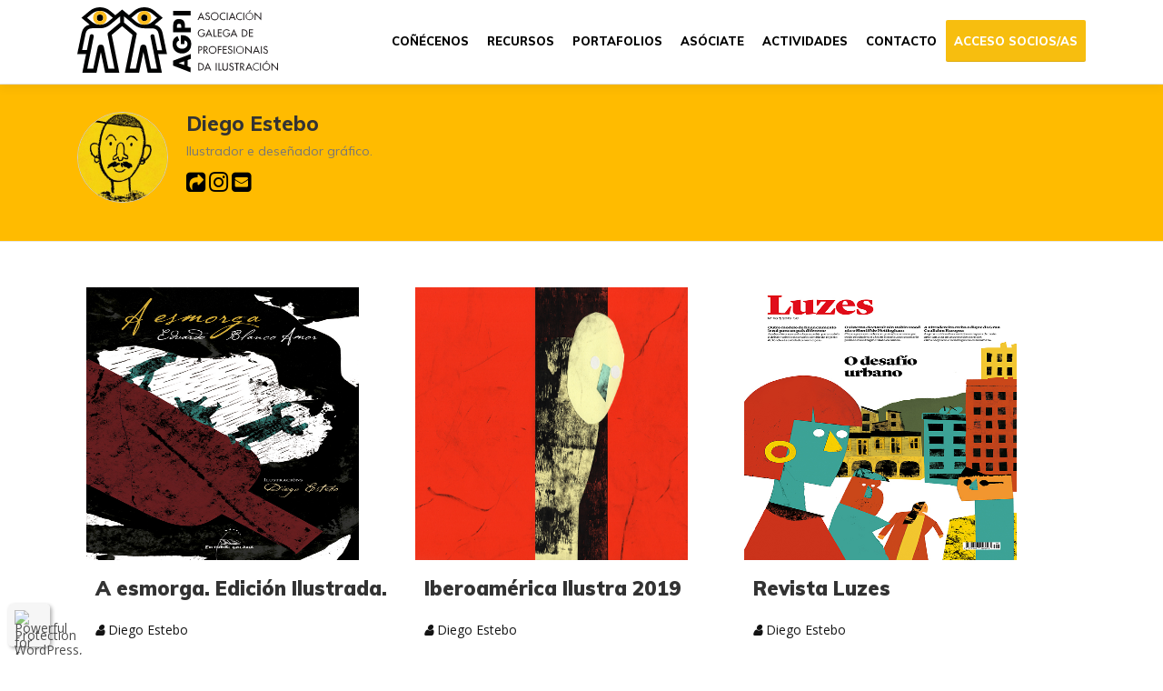

--- FILE ---
content_type: text/html; charset=UTF-8
request_url: https://agpi.es/ilustradores/diego-estebo/page/2/
body_size: 13547
content:
<!DOCTYPE html>
<html lang="gl-ES">
<head>
<meta charset="UTF-8">
<meta name="viewport" content="width=device-width, initial-scale=1">
<link rel="profile" href="http://gmpg.org/xfn/11">
	<script type="text/javascript">function theChampLoadEvent(e){var t=window.onload;if(typeof window.onload!="function"){window.onload=e}else{window.onload=function(){t();e()}}}</script>
		<script type="text/javascript">var theChampDefaultLang = 'gl_ES', theChampCloseIconPath = 'https://agpi.es/wp-content/plugins/super-socializer/images/close.png';</script>
		<script>var theChampSiteUrl = 'https://agpi.es', theChampVerified = 0, theChampEmailPopup = 0, heateorSsMoreSharePopupSearchText = 'Search';</script>
			<script> var theChampFBKey = '', theChampFBLang = 'gl_ES', theChampFbLikeMycred = 0, theChampSsga = 0, theChampCommentNotification = 0, theChampHeateorFcmRecentComments = 0, theChampFbIosLogin = 0; </script>
				<script> var theChampSharingAjaxUrl = 'https://agpi.es/wp-admin/admin-ajax.php', heateorSsFbMessengerAPI = 'https://www.facebook.com/dialog/send?app_id=595489497242932&display=popup&link=%encoded_post_url%&redirect_uri=%encoded_post_url%',heateorSsWhatsappShareAPI = 'web', heateorSsUrlCountFetched = [], heateorSsSharesText = 'Shares', heateorSsShareText = 'Share', theChampPluginIconPath = 'https://agpi.es/wp-content/plugins/super-socializer/images/logo.png', theChampSaveSharesLocally = 0, theChampHorizontalSharingCountEnable = 0, theChampVerticalSharingCountEnable = 0, theChampSharingOffset = -10, theChampCounterOffset = -10, theChampMobileStickySharingEnabled = 0, heateorSsCopyLinkMessage = "Link copied.";
		var heateorSsVerticalSharingShortUrl = "https://agpi.es/proxectos/a-esmorga-edicion-ilustrada/";		</script>
			<style type="text/css">
						.the_champ_button_instagram span.the_champ_svg,a.the_champ_instagram span.the_champ_svg{background:radial-gradient(circle at 30% 107%,#fdf497 0,#fdf497 5%,#fd5949 45%,#d6249f 60%,#285aeb 90%)}
					.the_champ_horizontal_sharing .the_champ_svg,.heateor_ss_standard_follow_icons_container .the_champ_svg{
					color: #fff;
				border-width: 0px;
		border-style: solid;
		border-color: transparent;
	}
		.the_champ_horizontal_sharing .theChampTCBackground{
		color:#666;
	}
		.the_champ_horizontal_sharing span.the_champ_svg:hover,.heateor_ss_standard_follow_icons_container span.the_champ_svg:hover{
				border-color: transparent;
	}
		.the_champ_vertical_sharing span.the_champ_svg,.heateor_ss_floating_follow_icons_container span.the_champ_svg{
					color: #fff;
				border-width: 0px;
		border-style: solid;
		border-color: transparent;
	}
		.the_champ_vertical_sharing .theChampTCBackground{
		color:#666;
	}
		.the_champ_vertical_sharing span.the_champ_svg:hover,.heateor_ss_floating_follow_icons_container span.the_champ_svg:hover{
						border-color: transparent;
		}
	@media screen and (max-width:783px){.the_champ_vertical_sharing{display:none!important}}</style>
	<meta name='robots' content='index, follow, max-image-preview:large, max-snippet:-1, max-video-preview:-1' />
	<style>img:is([sizes="auto" i], [sizes^="auto," i]) { contain-intrinsic-size: 3000px 1500px }</style>
	
	<!-- This site is optimized with the Yoast SEO plugin v25.8 - https://yoast.com/wordpress/plugins/seo/ -->
	<title>Diego Estebo arquivos - Páxina 2 de 2 - AGPI - Asociación Galega de Profesionais da Ilustración</title>
	<link rel="canonical" href="https://agpi.es/ilustradores/diego-estebo/page/2/" />
	<link rel="prev" href="https://agpi.es/ilustradores/diego-estebo/" />
	<meta property="og:locale" content="gl_ES" />
	<meta property="og:type" content="article" />
	<meta property="og:title" content="Diego Estebo arquivos - Páxina 2 de 2 - AGPI - Asociación Galega de Profesionais da Ilustración" />
	<meta property="og:url" content="https://agpi.es/ilustradores/diego-estebo/" />
	<meta property="og:site_name" content="AGPI - Asociación Galega de Profesionais da Ilustración" />
	<meta name="twitter:card" content="summary_large_image" />
	<script type="application/ld+json" class="yoast-schema-graph">{"@context":"https://schema.org","@graph":[{"@type":"CollectionPage","@id":"https://agpi.es/ilustradores/diego-estebo/","url":"https://agpi.es/ilustradores/diego-estebo/page/2/","name":"Diego Estebo arquivos - Páxina 2 de 2 - AGPI - Asociación Galega de Profesionais da Ilustración","isPartOf":{"@id":"https://agpi.es/#website"},"primaryImageOfPage":{"@id":"https://agpi.es/ilustradores/diego-estebo/page/2/#primaryimage"},"image":{"@id":"https://agpi.es/ilustradores/diego-estebo/page/2/#primaryimage"},"thumbnailUrl":"https://agpi.es/wp-content/uploads/2021/03/cuberta_a_esmorga.jpg","breadcrumb":{"@id":"https://agpi.es/ilustradores/diego-estebo/page/2/#breadcrumb"},"inLanguage":"gl-ES"},{"@type":"ImageObject","inLanguage":"gl-ES","@id":"https://agpi.es/ilustradores/diego-estebo/page/2/#primaryimage","url":"https://agpi.es/wp-content/uploads/2021/03/cuberta_a_esmorga.jpg","contentUrl":"https://agpi.es/wp-content/uploads/2021/03/cuberta_a_esmorga.jpg","width":580,"height":824},{"@type":"BreadcrumbList","@id":"https://agpi.es/ilustradores/diego-estebo/page/2/#breadcrumb","itemListElement":[{"@type":"ListItem","position":1,"name":"Portada","item":"https://agpi.es/"},{"@type":"ListItem","position":2,"name":"Diego Estebo"}]},{"@type":"WebSite","@id":"https://agpi.es/#website","url":"https://agpi.es/","name":"AGPI - Asociación Galega de Profesionais da Ilustración","description":"Asociación Galega de Profesionais da Ilustración","publisher":{"@id":"https://agpi.es/#organization"},"potentialAction":[{"@type":"SearchAction","target":{"@type":"EntryPoint","urlTemplate":"https://agpi.es/?s={search_term_string}"},"query-input":{"@type":"PropertyValueSpecification","valueRequired":true,"valueName":"search_term_string"}}],"inLanguage":"gl-ES"},{"@type":"Organization","@id":"https://agpi.es/#organization","name":"AGPI - Asociación Galega de Profesionais da Ilustración","url":"https://agpi.es/","logo":{"@type":"ImageObject","inLanguage":"gl-ES","@id":"https://agpi.es/#/schema/logo/image/","url":"https://agpi.es/wp-content/uploads/2020/06/Recurso-1-2.svg","contentUrl":"https://agpi.es/wp-content/uploads/2020/06/Recurso-1-2.svg","caption":"AGPI - Asociación Galega de Profesionais da Ilustración"},"image":{"@id":"https://agpi.es/#/schema/logo/image/"}}]}</script>
	<!-- / Yoast SEO plugin. -->


<link rel='dns-prefetch' href='//fonts.googleapis.com' />
<link rel="alternate" type="application/rss+xml" title="AGPI - Asociación Galega de Profesionais da Ilustración &raquo; Feed" href="https://agpi.es/feed/" />
<link rel="alternate" type="application/rss+xml" title="AGPI - Asociación Galega de Profesionais da Ilustración &raquo; Diego Estebo ilustradores Feed" href="https://agpi.es/ilustradores/diego-estebo/feed/" />
<script type="text/javascript">
/* <![CDATA[ */
window._wpemojiSettings = {"baseUrl":"https:\/\/s.w.org\/images\/core\/emoji\/16.0.1\/72x72\/","ext":".png","svgUrl":"https:\/\/s.w.org\/images\/core\/emoji\/16.0.1\/svg\/","svgExt":".svg","source":{"concatemoji":"https:\/\/agpi.es\/wp-includes\/js\/wp-emoji-release.min.js?ver=6.8.3"}};
/*! This file is auto-generated */
!function(s,n){var o,i,e;function c(e){try{var t={supportTests:e,timestamp:(new Date).valueOf()};sessionStorage.setItem(o,JSON.stringify(t))}catch(e){}}function p(e,t,n){e.clearRect(0,0,e.canvas.width,e.canvas.height),e.fillText(t,0,0);var t=new Uint32Array(e.getImageData(0,0,e.canvas.width,e.canvas.height).data),a=(e.clearRect(0,0,e.canvas.width,e.canvas.height),e.fillText(n,0,0),new Uint32Array(e.getImageData(0,0,e.canvas.width,e.canvas.height).data));return t.every(function(e,t){return e===a[t]})}function u(e,t){e.clearRect(0,0,e.canvas.width,e.canvas.height),e.fillText(t,0,0);for(var n=e.getImageData(16,16,1,1),a=0;a<n.data.length;a++)if(0!==n.data[a])return!1;return!0}function f(e,t,n,a){switch(t){case"flag":return n(e,"\ud83c\udff3\ufe0f\u200d\u26a7\ufe0f","\ud83c\udff3\ufe0f\u200b\u26a7\ufe0f")?!1:!n(e,"\ud83c\udde8\ud83c\uddf6","\ud83c\udde8\u200b\ud83c\uddf6")&&!n(e,"\ud83c\udff4\udb40\udc67\udb40\udc62\udb40\udc65\udb40\udc6e\udb40\udc67\udb40\udc7f","\ud83c\udff4\u200b\udb40\udc67\u200b\udb40\udc62\u200b\udb40\udc65\u200b\udb40\udc6e\u200b\udb40\udc67\u200b\udb40\udc7f");case"emoji":return!a(e,"\ud83e\udedf")}return!1}function g(e,t,n,a){var r="undefined"!=typeof WorkerGlobalScope&&self instanceof WorkerGlobalScope?new OffscreenCanvas(300,150):s.createElement("canvas"),o=r.getContext("2d",{willReadFrequently:!0}),i=(o.textBaseline="top",o.font="600 32px Arial",{});return e.forEach(function(e){i[e]=t(o,e,n,a)}),i}function t(e){var t=s.createElement("script");t.src=e,t.defer=!0,s.head.appendChild(t)}"undefined"!=typeof Promise&&(o="wpEmojiSettingsSupports",i=["flag","emoji"],n.supports={everything:!0,everythingExceptFlag:!0},e=new Promise(function(e){s.addEventListener("DOMContentLoaded",e,{once:!0})}),new Promise(function(t){var n=function(){try{var e=JSON.parse(sessionStorage.getItem(o));if("object"==typeof e&&"number"==typeof e.timestamp&&(new Date).valueOf()<e.timestamp+604800&&"object"==typeof e.supportTests)return e.supportTests}catch(e){}return null}();if(!n){if("undefined"!=typeof Worker&&"undefined"!=typeof OffscreenCanvas&&"undefined"!=typeof URL&&URL.createObjectURL&&"undefined"!=typeof Blob)try{var e="postMessage("+g.toString()+"("+[JSON.stringify(i),f.toString(),p.toString(),u.toString()].join(",")+"));",a=new Blob([e],{type:"text/javascript"}),r=new Worker(URL.createObjectURL(a),{name:"wpTestEmojiSupports"});return void(r.onmessage=function(e){c(n=e.data),r.terminate(),t(n)})}catch(e){}c(n=g(i,f,p,u))}t(n)}).then(function(e){for(var t in e)n.supports[t]=e[t],n.supports.everything=n.supports.everything&&n.supports[t],"flag"!==t&&(n.supports.everythingExceptFlag=n.supports.everythingExceptFlag&&n.supports[t]);n.supports.everythingExceptFlag=n.supports.everythingExceptFlag&&!n.supports.flag,n.DOMReady=!1,n.readyCallback=function(){n.DOMReady=!0}}).then(function(){return e}).then(function(){var e;n.supports.everything||(n.readyCallback(),(e=n.source||{}).concatemoji?t(e.concatemoji):e.wpemoji&&e.twemoji&&(t(e.twemoji),t(e.wpemoji)))}))}((window,document),window._wpemojiSettings);
/* ]]> */
</script>
<style id='wp-emoji-styles-inline-css' type='text/css'>

	img.wp-smiley, img.emoji {
		display: inline !important;
		border: none !important;
		box-shadow: none !important;
		height: 1em !important;
		width: 1em !important;
		margin: 0 0.07em !important;
		vertical-align: -0.1em !important;
		background: none !important;
		padding: 0 !important;
	}
</style>
<link rel='stylesheet' id='wp-block-library-css' href='https://agpi.es/wp-includes/css/dist/block-library/style.min.css?ver=6.8.3' type='text/css' media='all' />
<style id='wp-block-library-theme-inline-css' type='text/css'>
.wp-block-audio :where(figcaption){color:#555;font-size:13px;text-align:center}.is-dark-theme .wp-block-audio :where(figcaption){color:#ffffffa6}.wp-block-audio{margin:0 0 1em}.wp-block-code{border:1px solid #ccc;border-radius:4px;font-family:Menlo,Consolas,monaco,monospace;padding:.8em 1em}.wp-block-embed :where(figcaption){color:#555;font-size:13px;text-align:center}.is-dark-theme .wp-block-embed :where(figcaption){color:#ffffffa6}.wp-block-embed{margin:0 0 1em}.blocks-gallery-caption{color:#555;font-size:13px;text-align:center}.is-dark-theme .blocks-gallery-caption{color:#ffffffa6}:root :where(.wp-block-image figcaption){color:#555;font-size:13px;text-align:center}.is-dark-theme :root :where(.wp-block-image figcaption){color:#ffffffa6}.wp-block-image{margin:0 0 1em}.wp-block-pullquote{border-bottom:4px solid;border-top:4px solid;color:currentColor;margin-bottom:1.75em}.wp-block-pullquote cite,.wp-block-pullquote footer,.wp-block-pullquote__citation{color:currentColor;font-size:.8125em;font-style:normal;text-transform:uppercase}.wp-block-quote{border-left:.25em solid;margin:0 0 1.75em;padding-left:1em}.wp-block-quote cite,.wp-block-quote footer{color:currentColor;font-size:.8125em;font-style:normal;position:relative}.wp-block-quote:where(.has-text-align-right){border-left:none;border-right:.25em solid;padding-left:0;padding-right:1em}.wp-block-quote:where(.has-text-align-center){border:none;padding-left:0}.wp-block-quote.is-large,.wp-block-quote.is-style-large,.wp-block-quote:where(.is-style-plain){border:none}.wp-block-search .wp-block-search__label{font-weight:700}.wp-block-search__button{border:1px solid #ccc;padding:.375em .625em}:where(.wp-block-group.has-background){padding:1.25em 2.375em}.wp-block-separator.has-css-opacity{opacity:.4}.wp-block-separator{border:none;border-bottom:2px solid;margin-left:auto;margin-right:auto}.wp-block-separator.has-alpha-channel-opacity{opacity:1}.wp-block-separator:not(.is-style-wide):not(.is-style-dots){width:100px}.wp-block-separator.has-background:not(.is-style-dots){border-bottom:none;height:1px}.wp-block-separator.has-background:not(.is-style-wide):not(.is-style-dots){height:2px}.wp-block-table{margin:0 0 1em}.wp-block-table td,.wp-block-table th{word-break:normal}.wp-block-table :where(figcaption){color:#555;font-size:13px;text-align:center}.is-dark-theme .wp-block-table :where(figcaption){color:#ffffffa6}.wp-block-video :where(figcaption){color:#555;font-size:13px;text-align:center}.is-dark-theme .wp-block-video :where(figcaption){color:#ffffffa6}.wp-block-video{margin:0 0 1em}:root :where(.wp-block-template-part.has-background){margin-bottom:0;margin-top:0;padding:1.25em 2.375em}
</style>
<style id='classic-theme-styles-inline-css' type='text/css'>
/*! This file is auto-generated */
.wp-block-button__link{color:#fff;background-color:#32373c;border-radius:9999px;box-shadow:none;text-decoration:none;padding:calc(.667em + 2px) calc(1.333em + 2px);font-size:1.125em}.wp-block-file__button{background:#32373c;color:#fff;text-decoration:none}
</style>
<style id='wppb-edit-profile-style-inline-css' type='text/css'>


</style>
<style id='wppb-login-style-inline-css' type='text/css'>


</style>
<style id='wppb-recover-password-style-inline-css' type='text/css'>


</style>
<style id='wppb-register-style-inline-css' type='text/css'>


</style>
<style id='global-styles-inline-css' type='text/css'>
:root{--wp--preset--aspect-ratio--square: 1;--wp--preset--aspect-ratio--4-3: 4/3;--wp--preset--aspect-ratio--3-4: 3/4;--wp--preset--aspect-ratio--3-2: 3/2;--wp--preset--aspect-ratio--2-3: 2/3;--wp--preset--aspect-ratio--16-9: 16/9;--wp--preset--aspect-ratio--9-16: 9/16;--wp--preset--color--black: #000000;--wp--preset--color--cyan-bluish-gray: #abb8c3;--wp--preset--color--white: #ffffff;--wp--preset--color--pale-pink: #f78da7;--wp--preset--color--vivid-red: #cf2e2e;--wp--preset--color--luminous-vivid-orange: #ff6900;--wp--preset--color--luminous-vivid-amber: #fcb900;--wp--preset--color--light-green-cyan: #7bdcb5;--wp--preset--color--vivid-green-cyan: #00d084;--wp--preset--color--pale-cyan-blue: #8ed1fc;--wp--preset--color--vivid-cyan-blue: #0693e3;--wp--preset--color--vivid-purple: #9b51e0;--wp--preset--gradient--vivid-cyan-blue-to-vivid-purple: linear-gradient(135deg,rgba(6,147,227,1) 0%,rgb(155,81,224) 100%);--wp--preset--gradient--light-green-cyan-to-vivid-green-cyan: linear-gradient(135deg,rgb(122,220,180) 0%,rgb(0,208,130) 100%);--wp--preset--gradient--luminous-vivid-amber-to-luminous-vivid-orange: linear-gradient(135deg,rgba(252,185,0,1) 0%,rgba(255,105,0,1) 100%);--wp--preset--gradient--luminous-vivid-orange-to-vivid-red: linear-gradient(135deg,rgba(255,105,0,1) 0%,rgb(207,46,46) 100%);--wp--preset--gradient--very-light-gray-to-cyan-bluish-gray: linear-gradient(135deg,rgb(238,238,238) 0%,rgb(169,184,195) 100%);--wp--preset--gradient--cool-to-warm-spectrum: linear-gradient(135deg,rgb(74,234,220) 0%,rgb(151,120,209) 20%,rgb(207,42,186) 40%,rgb(238,44,130) 60%,rgb(251,105,98) 80%,rgb(254,248,76) 100%);--wp--preset--gradient--blush-light-purple: linear-gradient(135deg,rgb(255,206,236) 0%,rgb(152,150,240) 100%);--wp--preset--gradient--blush-bordeaux: linear-gradient(135deg,rgb(254,205,165) 0%,rgb(254,45,45) 50%,rgb(107,0,62) 100%);--wp--preset--gradient--luminous-dusk: linear-gradient(135deg,rgb(255,203,112) 0%,rgb(199,81,192) 50%,rgb(65,88,208) 100%);--wp--preset--gradient--pale-ocean: linear-gradient(135deg,rgb(255,245,203) 0%,rgb(182,227,212) 50%,rgb(51,167,181) 100%);--wp--preset--gradient--electric-grass: linear-gradient(135deg,rgb(202,248,128) 0%,rgb(113,206,126) 100%);--wp--preset--gradient--midnight: linear-gradient(135deg,rgb(2,3,129) 0%,rgb(40,116,252) 100%);--wp--preset--font-size--small: 13px;--wp--preset--font-size--medium: 20px;--wp--preset--font-size--large: 36px;--wp--preset--font-size--x-large: 42px;--wp--preset--spacing--20: 0.44rem;--wp--preset--spacing--30: 0.67rem;--wp--preset--spacing--40: 1rem;--wp--preset--spacing--50: 1.5rem;--wp--preset--spacing--60: 2.25rem;--wp--preset--spacing--70: 3.38rem;--wp--preset--spacing--80: 5.06rem;--wp--preset--shadow--natural: 6px 6px 9px rgba(0, 0, 0, 0.2);--wp--preset--shadow--deep: 12px 12px 50px rgba(0, 0, 0, 0.4);--wp--preset--shadow--sharp: 6px 6px 0px rgba(0, 0, 0, 0.2);--wp--preset--shadow--outlined: 6px 6px 0px -3px rgba(255, 255, 255, 1), 6px 6px rgba(0, 0, 0, 1);--wp--preset--shadow--crisp: 6px 6px 0px rgba(0, 0, 0, 1);}:where(.is-layout-flex){gap: 0.5em;}:where(.is-layout-grid){gap: 0.5em;}body .is-layout-flex{display: flex;}.is-layout-flex{flex-wrap: wrap;align-items: center;}.is-layout-flex > :is(*, div){margin: 0;}body .is-layout-grid{display: grid;}.is-layout-grid > :is(*, div){margin: 0;}:where(.wp-block-columns.is-layout-flex){gap: 2em;}:where(.wp-block-columns.is-layout-grid){gap: 2em;}:where(.wp-block-post-template.is-layout-flex){gap: 1.25em;}:where(.wp-block-post-template.is-layout-grid){gap: 1.25em;}.has-black-color{color: var(--wp--preset--color--black) !important;}.has-cyan-bluish-gray-color{color: var(--wp--preset--color--cyan-bluish-gray) !important;}.has-white-color{color: var(--wp--preset--color--white) !important;}.has-pale-pink-color{color: var(--wp--preset--color--pale-pink) !important;}.has-vivid-red-color{color: var(--wp--preset--color--vivid-red) !important;}.has-luminous-vivid-orange-color{color: var(--wp--preset--color--luminous-vivid-orange) !important;}.has-luminous-vivid-amber-color{color: var(--wp--preset--color--luminous-vivid-amber) !important;}.has-light-green-cyan-color{color: var(--wp--preset--color--light-green-cyan) !important;}.has-vivid-green-cyan-color{color: var(--wp--preset--color--vivid-green-cyan) !important;}.has-pale-cyan-blue-color{color: var(--wp--preset--color--pale-cyan-blue) !important;}.has-vivid-cyan-blue-color{color: var(--wp--preset--color--vivid-cyan-blue) !important;}.has-vivid-purple-color{color: var(--wp--preset--color--vivid-purple) !important;}.has-black-background-color{background-color: var(--wp--preset--color--black) !important;}.has-cyan-bluish-gray-background-color{background-color: var(--wp--preset--color--cyan-bluish-gray) !important;}.has-white-background-color{background-color: var(--wp--preset--color--white) !important;}.has-pale-pink-background-color{background-color: var(--wp--preset--color--pale-pink) !important;}.has-vivid-red-background-color{background-color: var(--wp--preset--color--vivid-red) !important;}.has-luminous-vivid-orange-background-color{background-color: var(--wp--preset--color--luminous-vivid-orange) !important;}.has-luminous-vivid-amber-background-color{background-color: var(--wp--preset--color--luminous-vivid-amber) !important;}.has-light-green-cyan-background-color{background-color: var(--wp--preset--color--light-green-cyan) !important;}.has-vivid-green-cyan-background-color{background-color: var(--wp--preset--color--vivid-green-cyan) !important;}.has-pale-cyan-blue-background-color{background-color: var(--wp--preset--color--pale-cyan-blue) !important;}.has-vivid-cyan-blue-background-color{background-color: var(--wp--preset--color--vivid-cyan-blue) !important;}.has-vivid-purple-background-color{background-color: var(--wp--preset--color--vivid-purple) !important;}.has-black-border-color{border-color: var(--wp--preset--color--black) !important;}.has-cyan-bluish-gray-border-color{border-color: var(--wp--preset--color--cyan-bluish-gray) !important;}.has-white-border-color{border-color: var(--wp--preset--color--white) !important;}.has-pale-pink-border-color{border-color: var(--wp--preset--color--pale-pink) !important;}.has-vivid-red-border-color{border-color: var(--wp--preset--color--vivid-red) !important;}.has-luminous-vivid-orange-border-color{border-color: var(--wp--preset--color--luminous-vivid-orange) !important;}.has-luminous-vivid-amber-border-color{border-color: var(--wp--preset--color--luminous-vivid-amber) !important;}.has-light-green-cyan-border-color{border-color: var(--wp--preset--color--light-green-cyan) !important;}.has-vivid-green-cyan-border-color{border-color: var(--wp--preset--color--vivid-green-cyan) !important;}.has-pale-cyan-blue-border-color{border-color: var(--wp--preset--color--pale-cyan-blue) !important;}.has-vivid-cyan-blue-border-color{border-color: var(--wp--preset--color--vivid-cyan-blue) !important;}.has-vivid-purple-border-color{border-color: var(--wp--preset--color--vivid-purple) !important;}.has-vivid-cyan-blue-to-vivid-purple-gradient-background{background: var(--wp--preset--gradient--vivid-cyan-blue-to-vivid-purple) !important;}.has-light-green-cyan-to-vivid-green-cyan-gradient-background{background: var(--wp--preset--gradient--light-green-cyan-to-vivid-green-cyan) !important;}.has-luminous-vivid-amber-to-luminous-vivid-orange-gradient-background{background: var(--wp--preset--gradient--luminous-vivid-amber-to-luminous-vivid-orange) !important;}.has-luminous-vivid-orange-to-vivid-red-gradient-background{background: var(--wp--preset--gradient--luminous-vivid-orange-to-vivid-red) !important;}.has-very-light-gray-to-cyan-bluish-gray-gradient-background{background: var(--wp--preset--gradient--very-light-gray-to-cyan-bluish-gray) !important;}.has-cool-to-warm-spectrum-gradient-background{background: var(--wp--preset--gradient--cool-to-warm-spectrum) !important;}.has-blush-light-purple-gradient-background{background: var(--wp--preset--gradient--blush-light-purple) !important;}.has-blush-bordeaux-gradient-background{background: var(--wp--preset--gradient--blush-bordeaux) !important;}.has-luminous-dusk-gradient-background{background: var(--wp--preset--gradient--luminous-dusk) !important;}.has-pale-ocean-gradient-background{background: var(--wp--preset--gradient--pale-ocean) !important;}.has-electric-grass-gradient-background{background: var(--wp--preset--gradient--electric-grass) !important;}.has-midnight-gradient-background{background: var(--wp--preset--gradient--midnight) !important;}.has-small-font-size{font-size: var(--wp--preset--font-size--small) !important;}.has-medium-font-size{font-size: var(--wp--preset--font-size--medium) !important;}.has-large-font-size{font-size: var(--wp--preset--font-size--large) !important;}.has-x-large-font-size{font-size: var(--wp--preset--font-size--x-large) !important;}
:where(.wp-block-post-template.is-layout-flex){gap: 1.25em;}:where(.wp-block-post-template.is-layout-grid){gap: 1.25em;}
:where(.wp-block-columns.is-layout-flex){gap: 2em;}:where(.wp-block-columns.is-layout-grid){gap: 2em;}
:root :where(.wp-block-pullquote){font-size: 1.5em;line-height: 1.6;}
</style>
<link rel='stylesheet' id='select2-css' href='https://agpi.es/wp-content/plugins/beautiful-taxonomy-filters/public/css/select2.min.css?ver=2.4.3' type='text/css' media='all' />
<link rel='stylesheet' id='beautiful-taxonomy-filters-basic-css' href='https://agpi.es/wp-content/plugins/beautiful-taxonomy-filters/public/css/beautiful-taxonomy-filters-base.min.css?ver=2.4.3' type='text/css' media='all' />
<link rel='stylesheet' id='contact-form-7-css' href='https://agpi.es/wp-content/plugins/contact-form-7/includes/css/styles.css?ver=6.1.1' type='text/css' media='all' />
<link rel='stylesheet' id='onepress-animate-css' href='https://agpi.es/wp-content/themes/onepress/assets/css/animate.min.css?ver=2.3.5' type='text/css' media='all' />
<link rel='stylesheet' id='onepress-fa-css' href='https://agpi.es/wp-content/themes/onepress/assets/css/font-awesome.min.css?ver=4.7.0' type='text/css' media='all' />
<link rel='stylesheet' id='onepress-bootstrap-css' href='https://agpi.es/wp-content/themes/onepress/assets/css/bootstrap.min.css?ver=2.3.5' type='text/css' media='all' />
<link rel='stylesheet' id='onepress-style-css' href='https://agpi.es/wp-content/themes/onepress/style.css?ver=6.8.3' type='text/css' media='all' />
<style id='onepress-style-inline-css' type='text/css'>
.site-logo-div img{height:80px;width:auto}#main .video-section section.hero-slideshow-wrapper{background:transparent}.hero-slideshow-wrapper:after{position:absolute;top:0px;left:0px;width:100%;height:100%;background-color:rgba(0,0,0,0.3);display:block;content:""}.body-desktop .parallax-hero .hero-slideshow-wrapper:after{display:none!important}#parallax-hero>.parallax-bg::before{background-color:rgba(0,0,0,0.3);opacity:1}.body-desktop .parallax-hero .hero-slideshow-wrapper:after{display:none!important}a,.screen-reader-text:hover,.screen-reader-text:active,.screen-reader-text:focus,.header-social a,.onepress-menu a:hover,.onepress-menu ul li a:hover,.onepress-menu li.onepress-current-item>a,.onepress-menu ul li.current-menu-item>a,.onepress-menu>li a.menu-actived,.onepress-menu.onepress-menu-mobile li.onepress-current-item>a,.site-footer a,.site-footer .footer-social a:hover,.site-footer .btt a:hover,.highlight,#comments .comment .comment-wrapper .comment-meta .comment-time:hover,#comments .comment .comment-wrapper .comment-meta .comment-reply-link:hover,#comments .comment .comment-wrapper .comment-meta .comment-edit-link:hover,.btn-theme-primary-outline,.sidebar .widget a:hover,.section-services .service-item .service-image i,.counter_item .counter__number,.team-member .member-thumb .member-profile a:hover,.icon-background-default{color:#ffbb00}input[type="reset"],input[type="submit"],input[type="submit"],input[type="reset"]:hover,input[type="submit"]:hover,input[type="submit"]:hover .nav-links a:hover,.btn-theme-primary,.btn-theme-primary-outline:hover,.section-testimonials .card-theme-primary,.woocommerce #respond input#submit,.woocommerce a.button,.woocommerce button.button,.woocommerce input.button,.woocommerce button.button.alt,.pirate-forms-submit-button,.pirate-forms-submit-button:hover,input[type="reset"],input[type="submit"],input[type="submit"],.pirate-forms-submit-button,.contact-form div.wpforms-container-full .wpforms-form .wpforms-submit,.contact-form div.wpforms-container-full .wpforms-form .wpforms-submit:hover,.nav-links a:hover,.nav-links a.current,.nav-links .page-numbers:hover,.nav-links .page-numbers.current{background:#ffbb00}.btn-theme-primary-outline,.btn-theme-primary-outline:hover,.pricing__item:hover,.section-testimonials .card-theme-primary,.entry-content blockquote{border-color:#ffbb00}.site-header,.is-transparent .site-header.header-fixed{background:#ffffff;border-bottom:0px none}#footer-widgets{}.gallery-carousel .g-item{padding:0px 10px}.gallery-carousel-wrap{margin-left:-10px;margin-right:-10px}.gallery-grid .g-item,.gallery-masonry .g-item .inner{padding:10px}.gallery-grid-wrap,.gallery-masonry-wrap{margin-left:-10px;margin-right:-10px}.gallery-justified-wrap{margin-left:-20px;margin-right:-20px}
</style>
<link rel='stylesheet' id='onepress-gallery-lightgallery-css' href='https://agpi.es/wp-content/themes/onepress/assets/css/lightgallery.css?ver=6.8.3' type='text/css' media='all' />
<link rel='stylesheet' id='chld_thm_cfg_child-css' href='https://agpi.es/wp-content/themes/onepress-child/style.css?ver=1.3.6.1491917950' type='text/css' media='all' />
<link rel='stylesheet' id='onepress-fonts-css' href='https://fonts.googleapis.com/css?family=Raleway%3A400%2C500%2C600%2C700%2C300%2C100%2C800%2C900%7COpen+Sans%3A400%2C300%2C300italic%2C400italic%2C600%2C600italic%2C700%2C700italic&#038;subset=latin%2Clatin-ext&#038;display=swap&#038;ver=2.3.5' type='text/css' media='all' />
<link rel='stylesheet' id='meks-author-widget-css' href='https://agpi.es/wp-content/plugins/meks-smart-author-widget/css/style.css?ver=1.1.5' type='text/css' media='all' />
<link rel='stylesheet' id='slb_core-css' href='https://agpi.es/wp-content/plugins/simple-lightbox/client/css/app.css?ver=2.9.4' type='text/css' media='all' />
<link rel='stylesheet' id='the_champ_frontend_css-css' href='https://agpi.es/wp-content/plugins/super-socializer/css/front.css?ver=7.14.4' type='text/css' media='all' />
<link rel='stylesheet' id='wppb_stylesheet-css' href='https://agpi.es/wp-content/plugins/profile-builder/assets/css/style-front-end.css?ver=3.14.5' type='text/css' media='all' />
<script type="text/javascript" src="https://agpi.es/wp-includes/js/jquery/jquery.min.js?ver=3.7.1" id="jquery-core-js"></script>
<script type="text/javascript" src="https://agpi.es/wp-includes/js/jquery/jquery-migrate.min.js?ver=3.4.1" id="jquery-migrate-js"></script>
<link rel="https://api.w.org/" href="https://agpi.es/wp-json/" /><link rel="EditURI" type="application/rsd+xml" title="RSD" href="https://agpi.es/xmlrpc.php?rsd" />
<meta name="generator" content="WordPress 6.8.3" />
<!-- Tracking code easily added by NK Google Analytics -->
<script type="text/javascript"> 
(function(i,s,o,g,r,a,m){i['GoogleAnalyticsObject']=r;i[r]=i[r]||function(){ 
(i[r].q=i[r].q||[]).push(arguments)},i[r].l=1*new Date();a=s.createElement(o), 
m=s.getElementsByTagName(o)[0];a.async=1;a.src=g;m.parentNode.insertBefore(a,m) 
})(window,document,'script','https://www.google-analytics.com/analytics.js','ga'); 
ga('create', 'UA-113801047-1', 'auto'); 
ga('send', 'pageview'); 
</script> 
<link rel="icon" href="https://agpi.es/wp-content/uploads/2020/06/cropped-favicon-1-32x32.png" sizes="32x32" />
<link rel="icon" href="https://agpi.es/wp-content/uploads/2020/06/cropped-favicon-1-192x192.png" sizes="192x192" />
<link rel="apple-touch-icon" href="https://agpi.es/wp-content/uploads/2020/06/cropped-favicon-1-180x180.png" />
<meta name="msapplication-TileImage" content="https://agpi.es/wp-content/uploads/2020/06/cropped-favicon-1-270x270.png" />
</head>

<body class="archive paged tax-ilustradores term-diego-estebo term-359 wp-custom-logo paged-2 wp-theme-onepress wp-child-theme-onepress-child btf-archive btf-filtered metaslider-plugin group-blog">
<div id="page" class="hfeed site">
	<a class="skip-link screen-reader-text" href="#content">Ir o contido</a>
	<div id="header-section" class="h-on-top no-transparent">		<header id="masthead" class="site-header header-contained is-sticky no-scroll no-t h-on-top" role="banner">
			<div class="container">
				<div class="site-branding">
				<div class="site-brand-inner has-logo-img no-desc"><div class="site-logo-div"><a href="https://agpi.es/" class="custom-logo-link  no-t-logo" rel="home" itemprop="url"><img width="1" height="1" src="https://agpi.es/wp-content/uploads/2020/06/Recurso-1-2.svg" class="custom-logo" alt="AGPI &#8211; Asociación Galega de Profesionais da Ilustración" itemprop="logo" srcset="https://agpi.es/wp-content/uploads/2020/06/Recurso-1-2.svg 2x" decoding="async" /></a></div></div>				</div>
				<div class="header-right-wrapper">
					<a href="#0" id="nav-toggle">Menu<span></span></a>
					<nav id="site-navigation" class="main-navigation" role="navigation">
						<ul class="onepress-menu">
							<li id="menu-item-2030" class="menu-item menu-item-type-post_type menu-item-object-page menu-item-2030"><a href="https://agpi.es/conecenos/">Coñécenos</a></li>
<li id="menu-item-2667" class="menu-item menu-item-type-custom menu-item-object-custom menu-item-2667"><a href="https://agpi.es/recursos-agpi/">Recursos</a></li>
<li id="menu-item-12731" class="menu-item menu-item-type-custom menu-item-object-custom menu-item-12731"><a href="https://agpi.es/ilustradores/">Portafolios</a></li>
<li id="menu-item-2053" class="menu-item menu-item-type-post_type menu-item-object-page menu-item-2053"><a href="https://agpi.es/asociate/">Asóciate</a></li>
<li id="menu-item-2669" class="menu-item menu-item-type-custom menu-item-object-custom menu-item-has-children menu-item-2669"><a href="#">Actividades</a>
<ul class="sub-menu">
	<li id="menu-item-16607" class="menu-item menu-item-type-post_type menu-item-object-page menu-item-16607"><a href="https://agpi.es/encontro/">22 Encontro Galego de Ilustración</a></li>
	<li id="menu-item-16382" class="menu-item menu-item-type-post_type menu-item-object-page menu-item-16382"><a href="https://agpi.es/dia-da-ilustracion-2025/">Día da Ilustración 2025</a></li>
	<li id="menu-item-16095" class="menu-item menu-item-type-post_type menu-item-object-page menu-item-16095"><a href="https://agpi.es/21encontro/">21 Encontro Galego de Ilustración</a></li>
	<li id="menu-item-12926" class="menu-item menu-item-type-custom menu-item-object-custom menu-item-12926"><a href="https://www.diadailustracion.gal/">Día da Ilustración 2024</a></li>
	<li id="menu-item-15749" class="menu-item menu-item-type-post_type menu-item-object-page menu-item-15749"><a href="https://agpi.es/20encontro/">20 Encontro Galego de Ilustración</a></li>
	<li id="menu-item-15108" class="menu-item menu-item-type-post_type menu-item-object-page menu-item-15108"><a href="https://agpi.es/19encontro/">19 Encontro Galego de Ilustración</a></li>
	<li id="menu-item-14269" class="menu-item menu-item-type-post_type menu-item-object-page menu-item-14269"><a href="https://agpi.es/18encontro/">18 Encontro Galego de Ilustración</a></li>
</ul>
</li>
<li id="menu-item-2098" class="menu-item menu-item-type-post_type menu-item-object-page menu-item-2098"><a href="https://agpi.es/contacto/">Contacto</a></li>
<li id="menu-item-1632" class="nmr-logged-out menu-item menu-item-type-post_type menu-item-object-page menu-item-1632"><a href="https://agpi.es/acceso-usuarios/">Acceso socios/as</a></li>
						</ul>
					</nav>
					
				</div>
			</div>
		</header>
		</div>
	<div id="content" class="site-content">

		<div class="page-header">
			<div class="container">
				<h1 class="page-title">ilustradores: <span>Diego Estebo</span></h1>                


<div class="contenido-autor">
<!--<h2 class="widget-title">ILUSTRADOR</h2>-->

<img alt='' src='https://agpi.es/wp-content/uploads/2025/05/AVATAR_24-1-300x300.jpg' class='avatar avatar-128 photo avatar-default' height='128' width='128' /> 
<h2>Diego Estebo</h2>
<p>Ilustrador e deseñador gráfico.</p>

<div class="redes-sociales">

  	<a href="http://www.diegoestebo.com" target="_blank"><i class="fa fa-share-square" aria-hidden="true" style="color:black;"></i></a> 


<a href="diegoestebo" target="_blank"><i class="fa fa-instagram" aria-hidden="true" style="color:black;"></i></a>


<a href="mailto:hola@diegoestebo.com"><i class="fa fa-envelope-square" aria-hidden="true" style="color:black;"></i></a>
</div>

</div>							</div>
		</div>

				<div class="breadcrumbs">
			<div class="container">
				<!-- Breadcrumb NavXT 7.4.1 -->
<span property="itemListElement" typeof="ListItem"><a property="item" typeof="WebPage" title="Ir a AGPI - Asociación Galega de Profesionais da Ilustración." href="https://agpi.es" class="home"><span property="name">AGPI - Asociación Galega de Profesionais da Ilustración</span></a><meta property="position" content="1"></span><span property="itemListElement" typeof="ListItem"><span property="name" class="archive taxonomy ilustradores current-item">Diego Estebo</span><meta property="url" content="https://agpi.es/ilustradores/diego-estebo/"><meta property="position" content="2"></span>			</div>
		</div>
		
		<div id="content-inside" class="container ">
			<div id="primary" class="content-area">
				<main id="main" class="site-main" role="main">

				
										
						

<article id="post-13689" class="list-article clearfix post-13689 proyectos type-proyectos status-publish has-post-thumbnail hentry categoria-editorial-prensa categoria-libro-ilustrado ilustradores-diego-estebo">

	<div class="list-article-thumb">
		<a href="https://agpi.es/proxectos/a-esmorga-edicion-ilustrada/">
			<img width="580" height="824" src="https://agpi.es/wp-content/uploads/2021/03/cuberta_a_esmorga.jpg" class="attachment-onepress-blog-medium size-onepress-blog-medium wp-post-image" alt="" decoding="async" fetchpriority="high" srcset="https://agpi.es/wp-content/uploads/2021/03/cuberta_a_esmorga.jpg 580w, https://agpi.es/wp-content/uploads/2021/03/cuberta_a_esmorga-211x300.jpg 211w" sizes="(max-width: 580px) 100vw, 580px" />		</a>
	</div>

	<div class="list-article-content">
		<div class="list-article-meta">
					</div>

<!--evitar portada-->
		
<!--<header class="entry-header">-->
			
			<h2 class="entry-title"><a href="https://agpi.es/proxectos/a-esmorga-edicion-ilustrada/" rel="bookmark">A esmorga. Edición Ilustrada.</a></h2>
             <span class="ilustradorCategoria"><i class="fas fa-user" aria-hidden="true"></i> Diego Estebo </span>
		</header><!-- .entry-header -->
		<div class="entry-excerpt">
								</div><!-- .entry-content -->
	</div>

</article><!-- #post-## -->

					
						

<article id="post-11123" class="list-article clearfix post-11123 proyectos type-proyectos status-publish has-post-thumbnail hentry categoria-libro-ilustrado ilustradores-diego-estebo">

	<div class="list-article-thumb">
		<a href="https://agpi.es/proxectos/iberoamerica-ilustra-2019/">
			<img width="1002" height="709" src="https://agpi.es/wp-content/uploads/2019/10/diegoestebo_2.jpg" class="attachment-onepress-blog-medium size-onepress-blog-medium wp-post-image" alt="" decoding="async" srcset="https://agpi.es/wp-content/uploads/2019/10/diegoestebo_2.jpg 1002w, https://agpi.es/wp-content/uploads/2019/10/diegoestebo_2-300x212.jpg 300w, https://agpi.es/wp-content/uploads/2019/10/diegoestebo_2-768x543.jpg 768w" sizes="(max-width: 1002px) 100vw, 1002px" />		</a>
	</div>

	<div class="list-article-content">
		<div class="list-article-meta">
					</div>

<!--evitar portada-->
		
<!--<header class="entry-header">-->
			
			<h2 class="entry-title"><a href="https://agpi.es/proxectos/iberoamerica-ilustra-2019/" rel="bookmark">Iberoamérica Ilustra 2019</a></h2>
             <span class="ilustradorCategoria"><i class="fas fa-user" aria-hidden="true"></i> Diego Estebo </span>
		</header><!-- .entry-header -->
		<div class="entry-excerpt">
								</div><!-- .entry-content -->
	</div>

</article><!-- #post-## -->

					
						

<article id="post-11117" class="list-article clearfix post-11117 proyectos type-proyectos status-publish has-post-thumbnail hentry categoria-editorial-prensa ilustradores-diego-estebo">

	<div class="list-article-thumb">
		<a href="https://agpi.es/proxectos/revista-luzes/">
			<img width="595" height="842" src="https://agpi.es/wp-content/uploads/2019/10/capa_luzes_txt_baja.jpg" class="attachment-onepress-blog-medium size-onepress-blog-medium wp-post-image" alt="" decoding="async" srcset="https://agpi.es/wp-content/uploads/2019/10/capa_luzes_txt_baja.jpg 595w, https://agpi.es/wp-content/uploads/2019/10/capa_luzes_txt_baja-212x300.jpg 212w" sizes="(max-width: 595px) 100vw, 595px" />		</a>
	</div>

	<div class="list-article-content">
		<div class="list-article-meta">
					</div>

<!--evitar portada-->
		
<!--<header class="entry-header">-->
			
			<h2 class="entry-title"><a href="https://agpi.es/proxectos/revista-luzes/" rel="bookmark">Revista Luzes</a></h2>
             <span class="ilustradorCategoria"><i class="fas fa-user" aria-hidden="true"></i> Diego Estebo </span>
		</header><!-- .entry-header -->
		<div class="entry-excerpt">
								</div><!-- .entry-content -->
	</div>

</article><!-- #post-## -->

					
					
	<nav class="navigation posts-navigation" aria-label="Entradas">
		<h2 class="screen-reader-text">Navegación de entradas</h2>
		<div class="nav-links"><div class="nav-next"><a href="https://agpi.es/ilustradores/diego-estebo/" >Artigos seguintes</a></div></div>
	</nav>
				
				</main><!-- #main -->
			</div><!-- #primary -->


		</div><!--#content-inside -->
	</div><!-- #content -->

	<footer id="colophon" class="site-footer" role="contentinfo">
						<div class="footer-connect">
			<div class="container">
				<div class="row">
												<div class="col-md-4 offset-md-2 col-sm-6 offset-md-0">
										<div class="footer-subscribe">
			<h5 class="follow-heading">Suscríbete ao noso boletín</h5>			<form novalidate="" target="_blank" class="" name="mc-embedded-subscribe-form" id="mc-embedded-subscribe-form" method="post"
				  action="https://agpi.us6.list-manage.com/subscribe/post?u=08756dc25a151e09358975103&#038;id=ba7f69c4e8">
				<input type="text" placeholder="Introduce o teu correo electrónico" id="mce-EMAIL" class="subs_input" name="EMAIL" value="">
				<input type="submit" class="subs-button" value="Subscrición" name="subscribe">
			</form>
		</div>
									</div>
													<div class="col-md-4 col-sm-6">
										<div class="footer-social">
			<h5 class="follow-heading">Síguenos en</h5><div class="footer-social-icons"><a target="_blank" href="https://www.facebook.com/AGPIlustra" title="Facebook"><i class="fa fa fa-facebook-square"></i></a><a target="_blank" href="https://www.instagram.com/agpilustracion/" title="Instagram"><i class="fa  fa-instagram"></i></a><a target="_blank" href="https://twitter.com/_AGPI" title="Twitter"><i class="fa fa fa-twitter"></i></a><a target="_blank" href="https://www.youtube.com/user/agpi" title="Youtube"><i class="fa fa fa-youtube"></i></a></div>		</div>
									</div>
										</div>
			</div>
		</div>
	
		<div class="site-info">
			<div class="container">
									<div class="btt">
						<a class="back-to-top" href="#page" title="Volver arriba"><i class="fa fa-angle-double-up wow flash" data-wow-duration="2s"></i></a>
					</div>
										Copyright &copy; 2026 AGPI - Asociación Galega de Profesionais da Ilustración		<span class="sep"> &ndash; </span>
		Tema <a href="https://www.famethemes.com/themes/onepress">OnePress</a> feito por FameThemes					</div>
		</div>

	</footer>
	</div>


<script type="speculationrules">
{"prefetch":[{"source":"document","where":{"and":[{"href_matches":"\/*"},{"not":{"href_matches":["\/wp-*.php","\/wp-admin\/*","\/wp-content\/uploads\/*","\/wp-content\/*","\/wp-content\/plugins\/*","\/wp-content\/themes\/onepress-child\/*","\/wp-content\/themes\/onepress\/*","\/*\\?(.+)"]}},{"not":{"selector_matches":"a[rel~=\"nofollow\"]"}},{"not":{"selector_matches":".no-prefetch, .no-prefetch a"}}]},"eagerness":"conservative"}]}
</script>
<style type="text/css"> 
         /* Hide reCAPTCHA V3 badge */
        .grecaptcha-badge {
        
            visibility: hidden !important;
        
        }
    </style>	<div id="fb-root"></div>
	<link rel='stylesheet' id='basecss-css' href='https://agpi.es/wp-content/plugins/eu-cookie-law/css/style.css?ver=6.8.3' type='text/css' media='all' />
<script type="text/javascript" src="https://agpi.es/wp-content/plugins/beautiful-taxonomy-filters/public/js/select2/select2.full.min.js?ver=2.4.3" id="select2-js"></script>
<script type="text/javascript" id="beautiful-taxonomy-filters-js-extra">
/* <![CDATA[ */
var btf_localization = {"ajaxurl":"https:\/\/agpi.es\/wp-admin\/admin-ajax.php","min_search":"8","allow_clear":"","show_description":"","disable_select2":"","conditional_dropdowns":"","language":"","rtl":"","disable_fuzzy":"","show_count":""};
/* ]]> */
</script>
<script type="text/javascript" src="https://agpi.es/wp-content/plugins/beautiful-taxonomy-filters/public/js/beautiful-taxonomy-filters-public.js?ver=2.4.3" id="beautiful-taxonomy-filters-js"></script>
<script type="text/javascript" src="https://agpi.es/wp-includes/js/dist/hooks.min.js?ver=4d63a3d491d11ffd8ac6" id="wp-hooks-js"></script>
<script type="text/javascript" src="https://agpi.es/wp-includes/js/dist/i18n.min.js?ver=5e580eb46a90c2b997e6" id="wp-i18n-js"></script>
<script type="text/javascript" id="wp-i18n-js-after">
/* <![CDATA[ */
wp.i18n.setLocaleData( { 'text direction\u0004ltr': [ 'ltr' ] } );
/* ]]> */
</script>
<script type="text/javascript" src="https://agpi.es/wp-content/plugins/contact-form-7/includes/swv/js/index.js?ver=6.1.1" id="swv-js"></script>
<script type="text/javascript" id="contact-form-7-js-translations">
/* <![CDATA[ */
( function( domain, translations ) {
	var localeData = translations.locale_data[ domain ] || translations.locale_data.messages;
	localeData[""].domain = domain;
	wp.i18n.setLocaleData( localeData, domain );
} )( "contact-form-7", {"translation-revision-date":"2025-08-25 14:14:57+0000","generator":"GlotPress\/4.0.1","domain":"messages","locale_data":{"messages":{"":{"domain":"messages","plural-forms":"nplurals=2; plural=n != 1;","lang":"gl_ES"},"This contact form is placed in the wrong place.":["Este formulario de contacto est\u00e1 no lugar incorrecto."],"Error:":["Erro:"]}},"comment":{"reference":"includes\/js\/index.js"}} );
/* ]]> */
</script>
<script type="text/javascript" id="contact-form-7-js-before">
/* <![CDATA[ */
var wpcf7 = {
    "api": {
        "root": "https:\/\/agpi.es\/wp-json\/",
        "namespace": "contact-form-7\/v1"
    }
};
/* ]]> */
</script>
<script type="text/javascript" src="https://agpi.es/wp-content/plugins/contact-form-7/includes/js/index.js?ver=6.1.1" id="contact-form-7-js"></script>
<script type="text/javascript" id="onepress-theme-js-extra">
/* <![CDATA[ */
var onepress_js_settings = {"onepress_disable_animation":"","onepress_disable_sticky_header":"","onepress_vertical_align_menu":"","hero_animation":"flipInX","hero_speed":"5000","hero_fade":"750","submenu_width":"0","hero_duration":"5000","hero_disable_preload":"","disabled_google_font":"","is_home":"","gallery_enable":"1","is_rtl":"","parallax_speed":"0.5"};
/* ]]> */
</script>
<script type="text/javascript" src="https://agpi.es/wp-content/themes/onepress/assets/js/theme-all.min.js?ver=2.3.5" id="onepress-theme-js"></script>
<script type="text/javascript" src="https://agpi.es/wp-content/plugins/super-socializer/js/front/social_login/general.js?ver=7.14.4" id="the_champ_ss_general_scripts-js"></script>
<script type="text/javascript" src="https://agpi.es/wp-content/plugins/super-socializer/js/front/facebook/sdk.js?ver=7.14.4" id="the_champ_fb_sdk-js"></script>
<script type="text/javascript" src="https://agpi.es/wp-content/plugins/super-socializer/js/front/sharing/sharing.js?ver=7.14.4" id="the_champ_share_counts-js"></script>
<script type="text/javascript" id="icwp-wpsf-badge-js-extra">
/* <![CDATA[ */
var shield_vars_badge = {"strings":{"select_action":"Please select an action to perform.","are_you_sure":"Are you sure?","absolutely_sure":"Are you absolutely sure?"},"comps":{"badge":{"ajax":{"plugin_badge_close":{"action":"shield_action","ex":"plugin_badge_close","exnonce":"d699a72f6b","ajaxurl":"https:\/\/agpi.es\/wp-admin\/admin-ajax.php","_wpnonce":"11ed448b09","_rest_url":"https:\/\/agpi.es\/wp-json\/shield\/v1\/action\/plugin_badge_close?exnonce=d699a72f6b&_wpnonce=11ed448b09"}}}}};
/* ]]> */
</script>
<script type="text/javascript" src="https://agpi.es/wp-content/plugins/wp-simple-firewall/assets/dist/shield-badge.bundle.js?ver=21.0.8&amp;mtime=1765548920" id="icwp-wpsf-badge-js"></script>
<script type="text/javascript" id="icwp-wpsf-notbot-js-extra">
/* <![CDATA[ */
var shield_vars_notbot = {"strings":{"select_action":"Please select an action to perform.","are_you_sure":"Are you sure?","absolutely_sure":"Are you absolutely sure?"},"comps":{"notbot":{"ajax":{"not_bot":{"action":"shield_action","ex":"capture_not_bot","exnonce":"fbb03bab19","ajaxurl":"https:\/\/agpi.es\/wp-admin\/admin-ajax.php","_wpnonce":"11ed448b09","_rest_url":"https:\/\/agpi.es\/wp-json\/shield\/v1\/action\/capture_not_bot?exnonce=fbb03bab19&_wpnonce=11ed448b09"}},"flags":{"skip":false,"required":true}}}};
/* ]]> */
</script>
<script type="text/javascript" src="https://agpi.es/wp-content/plugins/wp-simple-firewall/assets/dist/shield-notbot.bundle.js?ver=21.0.8&amp;mtime=1765548920" id="icwp-wpsf-notbot-js"></script>
<script type="text/javascript" id="eucookielaw-scripts-js-extra">
/* <![CDATA[ */
var eucookielaw_data = {"euCookieSet":"","autoBlock":"0","expireTimer":"0","scrollConsent":"0","networkShareURL":"","isCookiePage":"","isRefererWebsite":""};
/* ]]> */
</script>
<script type="text/javascript" src="https://agpi.es/wp-content/plugins/eu-cookie-law/js/scripts.js?ver=3.1.6" id="eucookielaw-scripts-js"></script>
<script type="text/javascript" id="slb_context">/* <![CDATA[ */if ( !!window.jQuery ) {(function($){$(document).ready(function(){if ( !!window.SLB ) { {$.extend(SLB, {"context":["public","user_guest"]});} }})})(jQuery);}/* ]]> */</script>
<style>
	.icwp_wpsf_site_badge {
		background-color: rgba(255, 255, 255, 0.9);
		box-sizing: content-box;
		color: #000000;
		height: 33px;
		padding: 7px 7px 4px;
		text-align: left;
		z-index: 100;
	}
	.icwp_wpsf_site_badge img {
		height: 32px;
		width: 32px;
	}
	.icwp_wpsf_site_badge a,
	.icwp_wpsf_site_badge a:hover {
		border: 0 none;
		box-sizing: inherit;
		color: inherit !important;
		display: flex;
		flex-direction: row;
		flex-wrap: nowrap;
		text-decoration: none !important;
		line-height: 8px;
		padding: 0;
	}
	.icwp_wpsf_site_badge .badge-text {
		font-family: sans-serif;
		font-size: 12px;
		font-weight: normal;
		line-height: 17px;
		letter-spacing: 0;
		margin: 0 10px;
	}
	.icwp_wpsf_site_badge img {
		float: left;
	}
	.plugin-badge-name {
		font-weight: bolder;
	}
	.icwp_wpsf_site_badge.floating_badge {
		background-color: rgba(241, 241, 241, 0.99);
		border-radius: 5px;
		bottom: 9px;
		box-shadow: 2px 2px 4px rgba(0, 0, 0, 0.47);
		box-sizing: content-box;
		color: #000000;
		height: 33px;
		left: 9px;
		opacity: 0.7;
		padding: 7px;
		position: fixed;
		text-align: left;
		width: auto;
		z-index: 10000;
		text-wrap: none;
		-webkit-transition: width 0.25s; /* Safari */
		transition: width 1.25s;
		transition-delay: 1s
	}
	.icwp_wpsf_site_badge.floating_badge:hover {
		opacity: 1.0;
		width: auto;
		transition-delay: 0s;
	}
	.icwp_wpsf_site_badge.floating_badge .badge-text {
		-webkit-transition: opacity 1s; /* Safari */
		opacity: 0;
		display: none;
		transition: opacity 0.3s;
		transition-delay: 1s;
	}
	.icwp_wpsf_site_badge.floating_badge:hover .badge-text {
		opacity: 1;
		display: inline-block;
		transition-delay: 0s;
	}
	a#icwpWpsfCloseButton {
		background-color: #ffffff;
		border: 1px solid #ddd;
		border-radius: 4px;
		display: none;
		font-size: 10px;
		height: 10px;
		left: -2px;
		line-height: 6px;
		padding: 2px 1px 0 2px !important;
		position: absolute;
		text-align: center;
		top: -3px;
		width: 10px;
		z-index: 1001;
	}
	#icwpWpsfSiteBadge:hover a#icwpWpsfCloseButton {
		display: block;
	}
	#icwpWpsfCloseButton:hover {
		cursor: pointer;
	}
	@media (max-width: 600px) {
		.icwp_wpsf_site_badge.floating_badge {
			height: 16px;
			width: auto;
		}

		.icwp_wpsf_site_badge.floating_badge .badge-text {
			font-size: 8px;
			font-weight: normal;
			line-height: 8px;
			margin: 0 5px;
		}

		.icwp_wpsf_site_badge.floating_badge {
			padding: 2px;
		}

		.icwp_wpsf_site_badge.floating_badge img {
			height: 16px;
			width: 16px;
		}
	}
	</style>
<div id="icwpWpsfSiteBadge" class="icwp_wpsf_site_badge  floating_badge ">
			<a id="icwpWpsfCloseButton">x</a>
	
	<a href="https://clk.shldscrty.com/wpsecurityfirewall" target="_blank" title="Shield Security">
		<img src="https://agpi.es/wp-content/plugins/wp-simple-firewall/assets/images/shield/shield-security-logo-colour-32px.png?ver=21.0.8&amp;mtime=1765548920" alt=" Powerful Protection for WordPress, from Shield Security" />
		<div class="badge-text">This Site Is Protected By <br/><span class="plugin-badge-name">Shield Security</span> &rarr;</div>
	</a>
</div><!-- Eu Cookie Law 3.1.6 --><div class="pea_cook_wrapper pea_cook_bottomright" style="color:#FFFFFF;background:rgb(0,0,0);background: rgba(0,0,0,0.85);"><p>Se continúas usando este sitio, aceptas o uso de cookies. <a style="color:#FFFFFF;" href="#" id="fom">Máis información</a> <button id="pea_cook_btn" class="pea_cook_btn">Aceptar</button></p></div><div class="pea_cook_more_info_popover"><div class="pea_cook_more_info_popover_inner" style="color:#FFFFFF;background-color: rgba(0,0,0,0.9);"><p>O uso de cookies neste sitio está configurado como «permitir cookies» para proporcionarche a mellor experiencia de navegación. Se continúas a usar este sitio sen mudar a túa configuración de cookies ou fas clic no botón «Aceptar», estás consentindo isto.</p><p><a style="color:#FFFFFF;" href="#" id="pea_close">Pechar</a></p></div></div>
</body>
</html>

